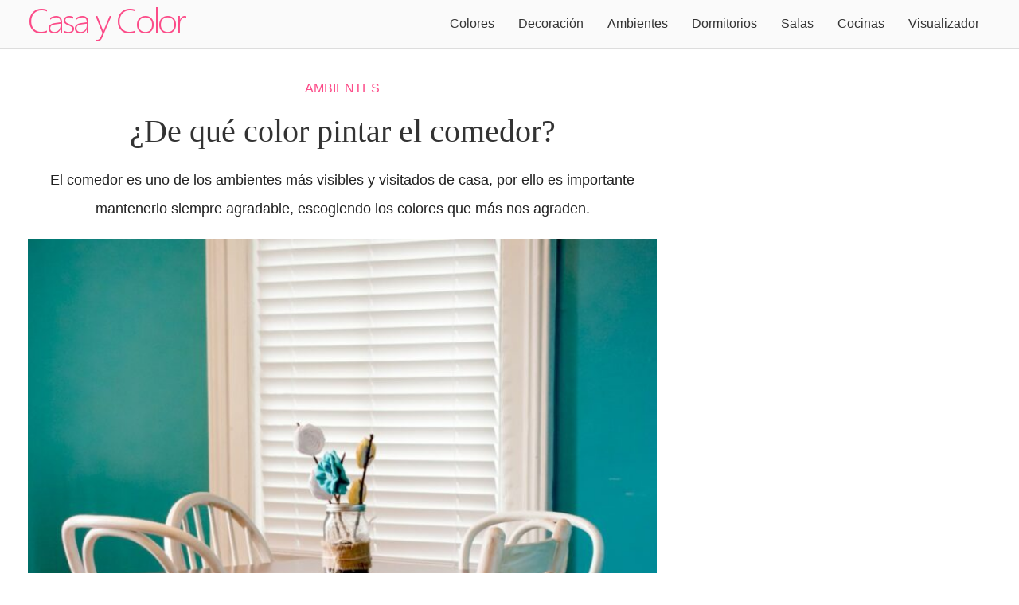

--- FILE ---
content_type: text/html; charset=UTF-8
request_url: https://casaycolor.com/de-que-color-pintar-el-comedor/
body_size: 12944
content:
<!DOCTYPE html PUBLIC "-//W3C//DTD XHTML 1.0 Transitional//EN" "https://www.w3.org/TR/xhtml1/DTD/xhtml1-transitional.dtd">
<html xmlns="https://www.w3.org/1999/xhtml" dir="ltr" lang="es">

<head>
<title>¿De qué color pintar el comedor? - Casa y Color</title>
<link rel="canonical" href="https://casaycolor.com/de-que-color-pintar-el-comedor/" />
<meta http-equiv="Content-Type" content="text/html; charset=UTF-8" />
<meta name="viewport" content="width=device-width, initial-scale=1, maximum-scale=1"/>
<meta name='robots' content='index, follow, max-image-preview:large, max-snippet:-1, max-video-preview:-1' />

	<!-- This site is optimized with the Yoast SEO plugin v26.8 - https://yoast.com/product/yoast-seo-wordpress/ -->
	<link rel="canonical" href="https://casaycolor.com/de-que-color-pintar-el-comedor/" />
	<meta property="og:locale" content="es_ES" />
	<meta property="og:type" content="article" />
	<meta property="og:title" content="¿De qué color pintar el comedor? - Casa y Color" />
	<meta property="og:description" content="El comedor es uno de los ambientes más visibles y visitados de casa, por ello es importante mantenerlo siempre agradable, escogiendo los colores que más nos agraden." />
	<meta property="og:url" content="https://casaycolor.com/de-que-color-pintar-el-comedor/" />
	<meta property="og:site_name" content="Casa y Color" />
	<meta property="article:published_time" content="2018-09-01T00:28:03+00:00" />
	<meta property="article:modified_time" content="2024-03-19T13:44:20+00:00" />
	<meta property="og:image" content="https://casaycolor.com/wp-content/uploads/2018/08/Comedor-turrquesa.jpg" />
	<meta property="og:image:width" content="1130" />
	<meta property="og:image:height" content="1130" />
	<meta property="og:image:type" content="image/jpeg" />
	<meta name="author" content="Pablo" />
	<meta name="twitter:card" content="summary_large_image" />
	<meta name="twitter:label1" content="Escrito por" />
	<meta name="twitter:data1" content="Pablo" />
	<meta name="twitter:label2" content="Tiempo de lectura" />
	<meta name="twitter:data2" content="4 minutos" />
	<script type="application/ld+json" class="yoast-schema-graph">{"@context":"https://schema.org","@graph":[{"@type":"Article","@id":"https://casaycolor.com/de-que-color-pintar-el-comedor/#article","isPartOf":{"@id":"https://casaycolor.com/de-que-color-pintar-el-comedor/"},"author":{"name":"Pablo","@id":"https://casaycolor.com/#/schema/person/c43becad7d91c3eca7d19fc5758460c3"},"headline":"¿De qué color pintar el comedor?","datePublished":"2018-09-01T00:28:03+00:00","dateModified":"2024-03-19T13:44:20+00:00","mainEntityOfPage":{"@id":"https://casaycolor.com/de-que-color-pintar-el-comedor/"},"wordCount":521,"image":{"@id":"https://casaycolor.com/de-que-color-pintar-el-comedor/#primaryimage"},"thumbnailUrl":"https://casaycolor.com/wp-content/uploads/2018/08/Comedor-turrquesa.jpg","articleSection":["Ambientes"],"inLanguage":"es"},{"@type":"WebPage","@id":"https://casaycolor.com/de-que-color-pintar-el-comedor/","url":"https://casaycolor.com/de-que-color-pintar-el-comedor/","name":"¿De qué color pintar el comedor? - Casa y Color","isPartOf":{"@id":"https://casaycolor.com/#website"},"primaryImageOfPage":{"@id":"https://casaycolor.com/de-que-color-pintar-el-comedor/#primaryimage"},"image":{"@id":"https://casaycolor.com/de-que-color-pintar-el-comedor/#primaryimage"},"thumbnailUrl":"https://casaycolor.com/wp-content/uploads/2018/08/Comedor-turrquesa.jpg","datePublished":"2018-09-01T00:28:03+00:00","dateModified":"2024-03-19T13:44:20+00:00","author":{"@id":"https://casaycolor.com/#/schema/person/c43becad7d91c3eca7d19fc5758460c3"},"breadcrumb":{"@id":"https://casaycolor.com/de-que-color-pintar-el-comedor/#breadcrumb"},"inLanguage":"es","potentialAction":[{"@type":"ReadAction","target":["https://casaycolor.com/de-que-color-pintar-el-comedor/"]}]},{"@type":"ImageObject","inLanguage":"es","@id":"https://casaycolor.com/de-que-color-pintar-el-comedor/#primaryimage","url":"https://casaycolor.com/wp-content/uploads/2018/08/Comedor-turrquesa.jpg","contentUrl":"https://casaycolor.com/wp-content/uploads/2018/08/Comedor-turrquesa.jpg","width":1130,"height":1130},{"@type":"BreadcrumbList","@id":"https://casaycolor.com/de-que-color-pintar-el-comedor/#breadcrumb","itemListElement":[{"@type":"ListItem","position":1,"name":"Portada","item":"https://casaycolor.com/"},{"@type":"ListItem","position":2,"name":"¿De qué color pintar el comedor?"}]},{"@type":"WebSite","@id":"https://casaycolor.com/#website","url":"https://casaycolor.com/","name":"Casa y Color","description":"Dale color a tu hogar!","potentialAction":[{"@type":"SearchAction","target":{"@type":"EntryPoint","urlTemplate":"https://casaycolor.com/?s={search_term_string}"},"query-input":{"@type":"PropertyValueSpecification","valueRequired":true,"valueName":"search_term_string"}}],"inLanguage":"es"},{"@type":"Person","@id":"https://casaycolor.com/#/schema/person/c43becad7d91c3eca7d19fc5758460c3","name":"Pablo","image":{"@type":"ImageObject","inLanguage":"es","@id":"https://casaycolor.com/#/schema/person/image/","url":"https://secure.gravatar.com/avatar/f768477a18d2e2e673336b93d8549483157529f4935a9086b2bbcfb26a130dac?s=96&d=mm&r=g","contentUrl":"https://secure.gravatar.com/avatar/f768477a18d2e2e673336b93d8549483157529f4935a9086b2bbcfb26a130dac?s=96&d=mm&r=g","caption":"Pablo"},"description":"Redactor de artículos de decoración, en especial sobre uso de colores y pinturas en casaycolor.com. Autor del blog pintomicasa.com exclusivamente dedicado a la pintura.","url":"https://casaycolor.com/author/cm000098/"}]}</script>
	<!-- / Yoast SEO plugin. -->


<link rel="alternate" title="oEmbed (JSON)" type="application/json+oembed" href="https://casaycolor.com/wp-json/oembed/1.0/embed?url=https%3A%2F%2Fcasaycolor.com%2Fde-que-color-pintar-el-comedor%2F" />
<link rel="alternate" title="oEmbed (XML)" type="text/xml+oembed" href="https://casaycolor.com/wp-json/oembed/1.0/embed?url=https%3A%2F%2Fcasaycolor.com%2Fde-que-color-pintar-el-comedor%2F&#038;format=xml" />
		<!-- This site uses the Google Analytics by MonsterInsights plugin v9.11.1 - Using Analytics tracking - https://www.monsterinsights.com/ -->
							<script src="//www.googletagmanager.com/gtag/js?id=G-6QYHL1CEC4"  data-cfasync="false" data-wpfc-render="false" type="text/javascript" async></script>
			<script data-cfasync="false" data-wpfc-render="false" type="text/javascript">
				var mi_version = '9.11.1';
				var mi_track_user = true;
				var mi_no_track_reason = '';
								var MonsterInsightsDefaultLocations = {"page_location":"https:\/\/casaycolor.com\/de-que-color-pintar-el-comedor\/"};
								if ( typeof MonsterInsightsPrivacyGuardFilter === 'function' ) {
					var MonsterInsightsLocations = (typeof MonsterInsightsExcludeQuery === 'object') ? MonsterInsightsPrivacyGuardFilter( MonsterInsightsExcludeQuery ) : MonsterInsightsPrivacyGuardFilter( MonsterInsightsDefaultLocations );
				} else {
					var MonsterInsightsLocations = (typeof MonsterInsightsExcludeQuery === 'object') ? MonsterInsightsExcludeQuery : MonsterInsightsDefaultLocations;
				}

								var disableStrs = [
										'ga-disable-G-6QYHL1CEC4',
									];

				/* Function to detect opted out users */
				function __gtagTrackerIsOptedOut() {
					for (var index = 0; index < disableStrs.length; index++) {
						if (document.cookie.indexOf(disableStrs[index] + '=true') > -1) {
							return true;
						}
					}

					return false;
				}

				/* Disable tracking if the opt-out cookie exists. */
				if (__gtagTrackerIsOptedOut()) {
					for (var index = 0; index < disableStrs.length; index++) {
						window[disableStrs[index]] = true;
					}
				}

				/* Opt-out function */
				function __gtagTrackerOptout() {
					for (var index = 0; index < disableStrs.length; index++) {
						document.cookie = disableStrs[index] + '=true; expires=Thu, 31 Dec 2099 23:59:59 UTC; path=/';
						window[disableStrs[index]] = true;
					}
				}

				if ('undefined' === typeof gaOptout) {
					function gaOptout() {
						__gtagTrackerOptout();
					}
				}
								window.dataLayer = window.dataLayer || [];

				window.MonsterInsightsDualTracker = {
					helpers: {},
					trackers: {},
				};
				if (mi_track_user) {
					function __gtagDataLayer() {
						dataLayer.push(arguments);
					}

					function __gtagTracker(type, name, parameters) {
						if (!parameters) {
							parameters = {};
						}

						if (parameters.send_to) {
							__gtagDataLayer.apply(null, arguments);
							return;
						}

						if (type === 'event') {
														parameters.send_to = monsterinsights_frontend.v4_id;
							var hookName = name;
							if (typeof parameters['event_category'] !== 'undefined') {
								hookName = parameters['event_category'] + ':' + name;
							}

							if (typeof MonsterInsightsDualTracker.trackers[hookName] !== 'undefined') {
								MonsterInsightsDualTracker.trackers[hookName](parameters);
							} else {
								__gtagDataLayer('event', name, parameters);
							}
							
						} else {
							__gtagDataLayer.apply(null, arguments);
						}
					}

					__gtagTracker('js', new Date());
					__gtagTracker('set', {
						'developer_id.dZGIzZG': true,
											});
					if ( MonsterInsightsLocations.page_location ) {
						__gtagTracker('set', MonsterInsightsLocations);
					}
										__gtagTracker('config', 'G-6QYHL1CEC4', {"forceSSL":"true","link_attribution":"true"} );
										window.gtag = __gtagTracker;										(function () {
						/* https://developers.google.com/analytics/devguides/collection/analyticsjs/ */
						/* ga and __gaTracker compatibility shim. */
						var noopfn = function () {
							return null;
						};
						var newtracker = function () {
							return new Tracker();
						};
						var Tracker = function () {
							return null;
						};
						var p = Tracker.prototype;
						p.get = noopfn;
						p.set = noopfn;
						p.send = function () {
							var args = Array.prototype.slice.call(arguments);
							args.unshift('send');
							__gaTracker.apply(null, args);
						};
						var __gaTracker = function () {
							var len = arguments.length;
							if (len === 0) {
								return;
							}
							var f = arguments[len - 1];
							if (typeof f !== 'object' || f === null || typeof f.hitCallback !== 'function') {
								if ('send' === arguments[0]) {
									var hitConverted, hitObject = false, action;
									if ('event' === arguments[1]) {
										if ('undefined' !== typeof arguments[3]) {
											hitObject = {
												'eventAction': arguments[3],
												'eventCategory': arguments[2],
												'eventLabel': arguments[4],
												'value': arguments[5] ? arguments[5] : 1,
											}
										}
									}
									if ('pageview' === arguments[1]) {
										if ('undefined' !== typeof arguments[2]) {
											hitObject = {
												'eventAction': 'page_view',
												'page_path': arguments[2],
											}
										}
									}
									if (typeof arguments[2] === 'object') {
										hitObject = arguments[2];
									}
									if (typeof arguments[5] === 'object') {
										Object.assign(hitObject, arguments[5]);
									}
									if ('undefined' !== typeof arguments[1].hitType) {
										hitObject = arguments[1];
										if ('pageview' === hitObject.hitType) {
											hitObject.eventAction = 'page_view';
										}
									}
									if (hitObject) {
										action = 'timing' === arguments[1].hitType ? 'timing_complete' : hitObject.eventAction;
										hitConverted = mapArgs(hitObject);
										__gtagTracker('event', action, hitConverted);
									}
								}
								return;
							}

							function mapArgs(args) {
								var arg, hit = {};
								var gaMap = {
									'eventCategory': 'event_category',
									'eventAction': 'event_action',
									'eventLabel': 'event_label',
									'eventValue': 'event_value',
									'nonInteraction': 'non_interaction',
									'timingCategory': 'event_category',
									'timingVar': 'name',
									'timingValue': 'value',
									'timingLabel': 'event_label',
									'page': 'page_path',
									'location': 'page_location',
									'title': 'page_title',
									'referrer' : 'page_referrer',
								};
								for (arg in args) {
																		if (!(!args.hasOwnProperty(arg) || !gaMap.hasOwnProperty(arg))) {
										hit[gaMap[arg]] = args[arg];
									} else {
										hit[arg] = args[arg];
									}
								}
								return hit;
							}

							try {
								f.hitCallback();
							} catch (ex) {
							}
						};
						__gaTracker.create = newtracker;
						__gaTracker.getByName = newtracker;
						__gaTracker.getAll = function () {
							return [];
						};
						__gaTracker.remove = noopfn;
						__gaTracker.loaded = true;
						window['__gaTracker'] = __gaTracker;
					})();
									} else {
										console.log("");
					(function () {
						function __gtagTracker() {
							return null;
						}

						window['__gtagTracker'] = __gtagTracker;
						window['gtag'] = __gtagTracker;
					})();
									}
			</script>
							<!-- / Google Analytics by MonsterInsights -->
		<style id='wp-img-auto-sizes-contain-inline-css' type='text/css'>
img:is([sizes=auto i],[sizes^="auto," i]){contain-intrinsic-size:3000px 1500px}
/*# sourceURL=wp-img-auto-sizes-contain-inline-css */
</style>

<link rel='stylesheet' id='wp-block-library-css' href='https://casaycolor.com/wp-includes/css/dist/block-library/style.min.css?ver=b1b0ccd1f9c479a4cf49ab3bc78bb718' type='text/css' media='all' />

<style id='classic-theme-styles-inline-css' type='text/css'>
/*! This file is auto-generated */
.wp-block-button__link{color:#fff;background-color:#32373c;border-radius:9999px;box-shadow:none;text-decoration:none;padding:calc(.667em + 2px) calc(1.333em + 2px);font-size:1.125em}.wp-block-file__button{background:#32373c;color:#fff;text-decoration:none}
/*# sourceURL=/wp-includes/css/classic-themes.min.css */
</style>
<link rel='stylesheet' id='dpsp-frontend-style-pro-css' href='https://casaycolor.com/wp-content/plugins/social-pug/assets/dist/style-frontend-pro.css?ver=1.36.3' type='text/css' media='all' />
<style id='dpsp-frontend-style-pro-inline-css' type='text/css'>

				@media screen and ( max-width : 728px ) {
					.dpsp-content-wrapper.dpsp-hide-on-mobile,
					.dpsp-share-text.dpsp-hide-on-mobile {
						display: none;
					}
					.dpsp-has-spacing .dpsp-networks-btns-wrapper li {
						margin:0 2% 10px 0;
					}
					.dpsp-network-btn.dpsp-has-label:not(.dpsp-has-count) {
						max-height: 40px;
						padding: 0;
						justify-content: center;
					}
					.dpsp-content-wrapper.dpsp-size-small .dpsp-network-btn.dpsp-has-label:not(.dpsp-has-count){
						max-height: 32px;
					}
					.dpsp-content-wrapper.dpsp-size-large .dpsp-network-btn.dpsp-has-label:not(.dpsp-has-count){
						max-height: 46px;
					}
				}
			
/*# sourceURL=dpsp-frontend-style-pro-inline-css */
</style>
<script type="text/javascript" src="https://casaycolor.com/wp-content/plugins/google-analytics-for-wordpress/assets/js/frontend-gtag.min.js?ver=9.11.1" id="monsterinsights-frontend-script-js" async="async" data-wp-strategy="async"></script>
<script data-cfasync="false" data-wpfc-render="false" type="text/javascript" id='monsterinsights-frontend-script-js-extra'>/* <![CDATA[ */
var monsterinsights_frontend = {"js_events_tracking":"true","download_extensions":"doc,pdf,ppt,zip,xls,docx,pptx,xlsx","inbound_paths":"[{\"path\":\"\\\/go\\\/\",\"label\":\"affiliate\"},{\"path\":\"\\\/recommend\\\/\",\"label\":\"affiliate\"}]","home_url":"https:\/\/casaycolor.com","hash_tracking":"false","v4_id":"G-6QYHL1CEC4"};/* ]]> */
</script>
<link rel="https://api.w.org/" href="https://casaycolor.com/wp-json/" /><link rel="alternate" title="JSON" type="application/json" href="https://casaycolor.com/wp-json/wp/v2/posts/7229" /><link rel='shortlink' href='https://casaycolor.com/?p=7229' />
<meta name="hubbub-info" description="Hubbub 1.36.3"><link rel="stylesheet" type="text/css" href="https://casaycolor.com/wp-content/themes/PR-Basic/style.css" />
<link rel="icon" type="image/x-icon" href="https://casaycolor.com/imagenes/favicon.png" />
<link rel="apple-touch-icon" sizes="57x57" href="https://casaycolor.com/imagenes/apple-touch-icon-57x57.png" />
<link rel="apple-touch-icon" sizes="72x72" href="https://casaycolor.com/imagenes/apple-touch-icon-72x72.png" />
<link rel="apple-touch-icon" sizes="114x114" href="https://casaycolor.com/imagenes/apple-touch-icon-114x114.png" />
</head>
<body data-rsssl=1>
<div id="header">
	<div id="int-header">
		<a href="https://casaycolor.com" id="logo">Logo</a>
		<nav id="menu"><a class="nav-mobile" id="nav-mobile" href="#"></a>
			<ul>
<li style="background: #222; color: #FFF;" class="mobilsi"><a href="https://casaycolor.com/category/colores/">Colores</a></li>
<li style="background: #222; color: #FFF;" class="mobilsi"><a href="https://casaycolor.com/category/consejos-de-decoracion/">Decoración</a></li>
<li style="background: #222; color: #FFF;" class="mobilsi"><a href="https://casaycolor.com/category/ambientes/">Ambientes</a></li>
<li style="background: #222; color: #FFF;" class="mobilsi"><a href="https://casaycolor.com/category/ambientes/dormitorio/">Dormitorios</a></li>
<li style="background: #222; color: #FFF;" class="mobilsi"><a href="https://casaycolor.com/category/ambientes/salon/">Salas</a></li>
<li style="background: #222; color: #FFF;" class="mobilsi"><a href="https://casaycolor.com/category/ambientes/cocina/">Cocinas</a></li>
<li style="background: #222; color: #FFF;" class="mobilsi"><a href="https://casaycolor.com/visualizador/">Visualizador</a></li>
			</ul>
		</nav>
	</div>
</div>
	<div id="wrapper">
	<div id="interw"><div id="contents">
	
	<div id="tsingle">
		<p style="text-transform: uppercase"><a href="https://casaycolor.com/category/ambientes/" rel="category tag">Ambientes</a></p>
		<h1>¿De qué color pintar el comedor?</h1>
		<div class="extracto"><p>El comedor es uno de los ambientes más visibles y visitados de casa, por ello es importante mantenerlo siempre agradable, escogiendo los colores que más nos agraden.</p>
</div>
		<img width="728" height="728" src="https://casaycolor.com/wp-content/uploads/2018/08/Comedor-turrquesa-728x728.jpg" class="attachment-large size-large wp-post-image" alt="" decoding="async" fetchpriority="high" srcset="https://casaycolor.com/wp-content/uploads/2018/08/Comedor-turrquesa-728x728.jpg 728w, https://casaycolor.com/wp-content/uploads/2018/08/Comedor-turrquesa-480x480.jpg 480w, https://casaycolor.com/wp-content/uploads/2018/08/Comedor-turrquesa-380x380.jpg 380w, https://casaycolor.com/wp-content/uploads/2018/08/Comedor-turrquesa-768x768.jpg 768w, https://casaycolor.com/wp-content/uploads/2018/08/Comedor-turrquesa-120x120.jpg 120w, https://casaycolor.com/wp-content/uploads/2018/08/Comedor-turrquesa-100x100.jpg 100w, https://casaycolor.com/wp-content/uploads/2018/08/Comedor-turrquesa-320x320.jpg 320w, https://casaycolor.com/wp-content/uploads/2018/08/Comedor-turrquesa-90x90.jpg 90w, https://casaycolor.com/wp-content/uploads/2018/08/Comedor-turrquesa.jpg 1130w" sizes="(max-width: 450px) 480w, 728px" /><p>Actualizado el 19 de marzo de 2024 -  		Escrito por <a href="https://casaycolor.com/author/cm000098/" title="Entradas de Pablo" rel="author">Pablo</a></p>		
		<div id="ads1" class="adspost">
<script async src="//pagead2.googlesyndication.com/pagead/js/adsbygoogle.js"></script>
<ins class="adsbygoogle"
     style="display:block; text-align:center;"
     data-ad-layout="in-article"
     data-ad-format="fluid"
     data-ad-client="ca-pub-7966414394012268"
     data-ad-slot="9637392464"></ins>
<script>
     (adsbygoogle = window.adsbygoogle || []).push({});
</script>
		</div>

	</div>
	<div class="single">
		<p>La respuesta a «¿de qué color pintar el comedor?» no es exacta. Hay algunas sugerencias que tener en cuenta, pero la verdad es que <strong>puedes usar cualquier tono</strong>, y la combinación más agradable que encuentres.</p>
<p>Verdad es que ciertas tonalidades pueden ser influyentes en el estado anímico de los ocupantes de la habitación. También se le atribuyen a los colores ciertas propiedades sobre el ambiente, haciendo que se vea más animado o sereno, tal vez más luminoso o grande. Aquí tienes algunos ejemplos de lo que pretendes generar en el comedor de tu casa, y los colores que te serán necesarios para tal fin.</p>
<h2>Colores para obtener un comedor luminoso</h2>
<img decoding="async" class="aligncenter size-large wp-image-7267" src="https://casaycolor.com/wp-content/uploads/2018/08/Comedor-blanco-728x728.jpg" alt="Comedor blanco" width="728" height="728" srcset="https://casaycolor.com/wp-content/uploads/2018/08/Comedor-blanco-728x728.jpg 728w, https://casaycolor.com/wp-content/uploads/2018/08/Comedor-blanco-100x100.jpg 100w, https://casaycolor.com/wp-content/uploads/2018/08/Comedor-blanco-320x320.jpg 320w, https://casaycolor.com/wp-content/uploads/2018/08/Comedor-blanco-768x768.jpg 768w, https://casaycolor.com/wp-content/uploads/2018/08/Comedor-blanco-90x90.jpg 90w, https://casaycolor.com/wp-content/uploads/2018/08/Comedor-blanco.jpg 1000w" sizes="(max-width: 450px) 480w, 728px" />
<p>Para <a href="https://casaycolor.com/la-importancia-de-la-luz-en-la-decoracion/">mejorar la iluminación</a> en un ambiente oscuro, o simplemente porque te gustan los ambientes bien iluminados, la mejor opción es el blanco. Puedes usarlo en techos, paredes, cortinados, y hasta algunos muebles. Si quieres sumar color lo puedes hacer a través de las sillas o algunos accesorios.</p>
<h2>Colores para un comedor alegre y acogedor</h2>
<img decoding="async" class="aligncenter size-large wp-image-7268" src="https://casaycolor.com/wp-content/uploads/2018/08/Comedor-amarillo-728x725.jpg" alt="Comedor amarillo" width="728" height="725" srcset="https://casaycolor.com/wp-content/uploads/2018/08/Comedor-amarillo.jpg 728w, https://casaycolor.com/wp-content/uploads/2018/08/Comedor-amarillo-100x100.jpg 100w, https://casaycolor.com/wp-content/uploads/2018/08/Comedor-amarillo-320x319.jpg 320w, https://casaycolor.com/wp-content/uploads/2018/08/Comedor-amarillo-90x90.jpg 90w" sizes="(max-width: 450px) 480w, 728px" />
<p>Las combinaciones para obtener un ambiente cálido y que de sensación de alegría siempre incluyen colores cálidos. Puedes pintar un o más paredes en amarillo, ocre, naranjas, y verdes amarillentos, como el <a href="https://casaycolor.com/verde-pistacho/">color pistacho</a> o el verde limón. Además éstos crean un clima de cordialidad y conversación entre las personas. Es importante acompañar con blanco y que el ambiente se encuentre adecuadamente iluminado.</p>
<div class='code-block code-block-1' style='margin: 30px auto; text-align: center; display: block; clear: both;'>
<script async src="https://pagead2.googlesyndication.com/pagead/js/adsbygoogle.js?client=ca-pub-7966414394012268"
     crossorigin="anonymous"></script>
<!-- CYC entre parrafos -->
<ins class="adsbygoogle"
     style="display:block"
     data-ad-client="ca-pub-7966414394012268"
     data-ad-slot="5672444104"
     data-ad-format="auto"
     data-full-width-responsive="true"></ins>
<script>
     (adsbygoogle = window.adsbygoogle || []).push({});
</script></div>

<h2>Colores para un comedor elegante</h2>
<img loading="lazy" decoding="async" class="aligncenter size-large wp-image-7269" src="https://casaycolor.com/wp-content/uploads/2018/08/Comedor-azul-728x728.jpg" alt="Comedor azul" width="728" height="728" srcset="https://casaycolor.com/wp-content/uploads/2018/08/Comedor-azul-728x728.jpg 728w, https://casaycolor.com/wp-content/uploads/2018/08/Comedor-azul-100x100.jpg 100w, https://casaycolor.com/wp-content/uploads/2018/08/Comedor-azul-320x320.jpg 320w, https://casaycolor.com/wp-content/uploads/2018/08/Comedor-azul-90x90.jpg 90w, https://casaycolor.com/wp-content/uploads/2018/08/Comedor-azul.jpg 736w" sizes="auto, (max-width: 450px) 480w, 728px" />
<p>Los azules, <a href="https://casaycolor.com/como-incorporar-el-gris-en-la-decoracion-de-casa/">los grises</a>, el negro y algunos colores marrones son lo más apropiados para generar un clima elegante en cualquier espacio interior. Para que el resultado no sea tan deprimido puedes acompañarlos de colores suaves y algún que otro toque colorido.</p>
<h2>Colores para comedores pequeños</h2>
<img loading="lazy" decoding="async" class="aligncenter size-large wp-image-7271" src="https://casaycolor.com/wp-content/uploads/2018/08/Comedor-beige-728x728.jpg" alt="Comedor pequeño beige" width="728" height="728" srcset="https://casaycolor.com/wp-content/uploads/2018/08/Comedor-beige-728x728.jpg 728w, https://casaycolor.com/wp-content/uploads/2018/08/Comedor-beige-100x100.jpg 100w, https://casaycolor.com/wp-content/uploads/2018/08/Comedor-beige-320x320.jpg 320w, https://casaycolor.com/wp-content/uploads/2018/08/Comedor-beige-768x768.jpg 768w, https://casaycolor.com/wp-content/uploads/2018/08/Comedor-beige-90x90.jpg 90w, https://casaycolor.com/wp-content/uploads/2018/08/Comedor-beige.jpg 1000w" sizes="auto, (max-width: 450px) 480w, 728px" />
<p>Aquí necesitaremos tonalidades que amplíen el ambiente visualmente, y no hay mejor opción que el <a href="https://casaycolor.com/pintura-color-blanco-roto/">blanco en todas sus variantes</a>. Pero los colores neutrales y los fríos también tienen esa misma propiedad. Crea continuidad entre las paredes y el techo pintando todo del mismo color. Y no uses contraste acentuados entre las paredes y el mobiliario. Evita las tonalidades cálidas y oscuras.</p>
<h2>Colores para comedores en espacios abiertos y amplios</h2>
<img loading="lazy" decoding="async" class="aligncenter size-large wp-image-7272" src="https://casaycolor.com/wp-content/uploads/2018/08/Cocina-comedor-amplio-728x728.jpg" alt="Cocina comedor amplio" width="728" height="728" srcset="https://casaycolor.com/wp-content/uploads/2018/08/Cocina-comedor-amplio-728x728.jpg 728w, https://casaycolor.com/wp-content/uploads/2018/08/Cocina-comedor-amplio-100x100.jpg 100w, https://casaycolor.com/wp-content/uploads/2018/08/Cocina-comedor-amplio-320x320.jpg 320w, https://casaycolor.com/wp-content/uploads/2018/08/Cocina-comedor-amplio-768x768.jpg 768w, https://casaycolor.com/wp-content/uploads/2018/08/Cocina-comedor-amplio-90x90.jpg 90w, https://casaycolor.com/wp-content/uploads/2018/08/Cocina-comedor-amplio.jpg 1000w" sizes="auto, (max-width: 450px) 480w, 728px" />
<p>El comedor no necesariamente debe ir en un ambiente separado del resto de los demás. En los departamentos y la mayoría de las construcciones actuales se usan los espacios abiertos, donde un gran ambiente es compartido por la cocina, el comedor y la sala. Los colores no solamente dependen de la amplitud del ambiente, sino también del estilo de la vivienda y su decoración. En este caso la amplitud no es un problema, tenemos muchas formas de decorar y <a href="https://casaycolor.com/decoracion-y-colores-para-ambientes-amplios/">colores para ambientes amplios</a>.</p>
<p>En la mayoría de los casos puedes usar contrastes de colores claros y oscuros. Separa el comedor de las otras zonas a través de una alfombra, deja el adecuado espacio alrededor de la mesa para mayor comodidad, o destaca una pared para crear un sector especial.</p>
	<p class="dpsp-share-text " style="margin-bottom:10px">
		Te invito a compartir esta nota:	</p>
	<div id="dpsp-content-bottom" class="dpsp-content-wrapper dpsp-shape-rectangular dpsp-size-small dpsp-has-spacing dpsp-no-labels dpsp-no-labels-mobile dpsp-show-on-mobile dpsp-show-total-share-count dpsp-show-total-share-count-before dpsp-button-style-1" style="min-height:32px;position:relative">
	
<div class="dpsp-total-share-wrapper" style="position:absolute;left:0">
	<span class="dpsp-icon-total-share" ><svg version="1.1" xmlns="http://www.w3.org/2000/svg" width="32" height="32" viewBox="0 0 26 32"><path d="M20.8 20.8q1.984 0 3.392 1.376t1.408 3.424q0 1.984-1.408 3.392t-3.392 1.408-3.392-1.408-1.408-3.392q0-0.192 0.032-0.448t0.032-0.384l-8.32-4.992q-1.344 1.024-2.944 1.024-1.984 0-3.392-1.408t-1.408-3.392 1.408-3.392 3.392-1.408q1.728 0 2.944 0.96l8.32-4.992q0-0.128-0.032-0.384t-0.032-0.384q0-1.984 1.408-3.392t3.392-1.408 3.392 1.376 1.408 3.424q0 1.984-1.408 3.392t-3.392 1.408q-1.664 0-2.88-1.024l-8.384 4.992q0.064 0.256 0.064 0.832 0 0.512-0.064 0.768l8.384 4.992q1.152-0.96 2.88-0.96z"></path></svg></span>
	<span class="dpsp-total-share-count">138</span>
	<span>shares</span>
</div>
<ul class="dpsp-networks-btns-wrapper dpsp-networks-btns-share dpsp-networks-btns-content dpsp-column-4 " style="padding:0;margin:0;list-style-type:none">
<li class="dpsp-network-list-item dpsp-network-list-item-facebook" style="float:left">
	<a rel="nofollow noopener" href="https://www.facebook.com/sharer/sharer.php?u=https%3A%2F%2Fcasaycolor.com%2Fde-que-color-pintar-el-comedor%2F&#038;t=%C2%BFDe%20qu%C3%A9%20color%20pintar%20el%20comedor%3F" class="dpsp-network-btn dpsp-facebook dpsp-no-label dpsp-first dpsp-has-label-mobile" target="_blank" aria-label="Share on Facebook" title="Share on Facebook" style="font-size:14px;padding:0rem;max-height:32px" >	<span class="dpsp-network-icon "><span class="dpsp-network-icon-inner" ><svg version="1.1" xmlns="http://www.w3.org/2000/svg" width="32" height="32" viewBox="0 0 18 32"><path d="M17.12 0.224v4.704h-2.784q-1.536 0-2.080 0.64t-0.544 1.92v3.392h5.248l-0.704 5.28h-4.544v13.568h-5.472v-13.568h-4.544v-5.28h4.544v-3.904q0-3.328 1.856-5.152t4.96-1.824q2.624 0 4.064 0.224z"></path></svg></span></span>
	</a></li>

<li class="dpsp-network-list-item dpsp-network-list-item-x" style="float:left">
	<a rel="nofollow noopener" href="https://x.com/intent/tweet?text=%C2%BFDe%20qu%C3%A9%20color%20pintar%20el%20comedor%3F&#038;url=https%3A%2F%2Fcasaycolor.com%2Fde-que-color-pintar-el-comedor%2F" class="dpsp-network-btn dpsp-x dpsp-no-label dpsp-has-label-mobile" target="_blank" aria-label="Share on X" title="Share on X" style="font-size:14px;padding:0rem;max-height:32px" >	<span class="dpsp-network-icon "><span class="dpsp-network-icon-inner" ><svg version="1.1" xmlns="http://www.w3.org/2000/svg" width="32" height="32" viewBox="0 0 32 28"><path d="M25.2,1.5h4.9l-10.7,12.3,12.6,16.7h-9.9l-7.7-10.1-8.8,10.1H.6l11.5-13.1L0,1.5h10.1l7,9.2L25.2,1.5ZM23.5,27.5h2.7L8.6,4.3h-2.9l17.8,23.2Z"></path></svg></span></span>
	</a></li>

<li class="dpsp-network-list-item dpsp-network-list-item-pinterest" style="float:left">
	<button rel="nofollow noopener" data-href="#" class="dpsp-network-btn dpsp-pinterest dpsp-no-label dpsp-has-label-mobile" target="_blank" aria-label="Save to Pinterest" title="Save to Pinterest" style="font-size:14px;padding:0rem;max-height:32px" >	<span class="dpsp-network-icon "><span class="dpsp-network-icon-inner" ><svg version="1.1" xmlns="http://www.w3.org/2000/svg" width="32" height="32" viewBox="0 0 23 32"><path d="M0 10.656q0-1.92 0.672-3.616t1.856-2.976 2.72-2.208 3.296-1.408 3.616-0.448q2.816 0 5.248 1.184t3.936 3.456 1.504 5.12q0 1.728-0.32 3.36t-1.088 3.168-1.792 2.656-2.56 1.856-3.392 0.672q-1.216 0-2.4-0.576t-1.728-1.568q-0.16 0.704-0.48 2.016t-0.448 1.696-0.352 1.28-0.48 1.248-0.544 1.12-0.832 1.408-1.12 1.536l-0.224 0.096-0.16-0.192q-0.288-2.816-0.288-3.36 0-1.632 0.384-3.68t1.184-5.152 0.928-3.616q-0.576-1.152-0.576-3.008 0-1.504 0.928-2.784t2.368-1.312q1.088 0 1.696 0.736t0.608 1.824q0 1.184-0.768 3.392t-0.8 3.36q0 1.12 0.8 1.856t1.952 0.736q0.992 0 1.824-0.448t1.408-1.216 0.992-1.696 0.672-1.952 0.352-1.984 0.128-1.792q0-3.072-1.952-4.8t-5.12-1.728q-3.552 0-5.952 2.304t-2.4 5.856q0 0.8 0.224 1.536t0.48 1.152 0.48 0.832 0.224 0.544q0 0.48-0.256 1.28t-0.672 0.8q-0.032 0-0.288-0.032-0.928-0.288-1.632-0.992t-1.088-1.696-0.576-1.92-0.192-1.92z"></path></svg></span></span>
	</button></li>

<li class="dpsp-network-list-item dpsp-network-list-item-email" style="float:left">
	<a rel="nofollow noopener" href="mailto:?subject=%C2%BFDe%20qu%C3%A9%20color%20pintar%20el%20comedor%3F&#038;body=https%3A%2F%2Fcasaycolor.com%2Fde-que-color-pintar-el-comedor%2F" class="dpsp-network-btn dpsp-email dpsp-no-label dpsp-last dpsp-has-label-mobile" target="_blank" aria-label="Send over email" title="Send over email" style="font-size:14px;padding:0rem;max-height:32px" >	<span class="dpsp-network-icon "><span class="dpsp-network-icon-inner" ><svg version="1.1" xmlns="http://www.w3.org/2000/svg" width="32" height="32" viewBox="0 0 28 32"><path d="M18.56 17.408l8.256 8.544h-25.248l8.288-8.448 4.32 4.064zM2.016 6.048h24.32l-12.16 11.584zM20.128 15.936l8.224-7.744v16.256zM0 24.448v-16.256l8.288 7.776z"></path></svg></span></span>
	</a></li>
</ul></div>
	</div>
</div>
<div id="sidebar2">
	
	<div class="box">
<script async src="//pagead2.googlesyndication.com/pagead/js/adsbygoogle.js"></script>
<!-- CYC adaptable sidebar -->
<ins class="adsbygoogle"
     style="display:block"
     data-ad-client="ca-pub-7966414394012268"
     data-ad-slot="1006831072"
     data-ad-format="auto"></ins>
<script>
(adsbygoogle = window.adsbygoogle || []).push({});
</script>
	</div>
	
	<div class="box">
		<p>Síguenos en las redes</p>
		<div class="sociales">
		<a target="_blank" title="Facebook" href="https://www.facebook.com/casaycolor.oficial"><div style="width: 64px; height: 64px; margin-right: 14px; background: url(https://casaycolor.com/imagenes/icons/64px/Facebook.png); float: left;"></div></a>
		<a target="_blank" title="Instagram" href="https://www.instagram.com/casa.y.color/"><div style="width: 64px; height: 64px; margin-right: 14px; background: url(https://casaycolor.com/imagenes/icons/64px/Instagram.png); float: left;"></div></a>
		<a target="_blank" title="Pinterest" href="https://www.pinterest.es/casaycolor/"><div style="width: 64px; height: 64px; margin-right: 14px; background: url(https://casaycolor.com/imagenes/icons/64px/Pinterest.png); float: left;"></div></a>
		<a target="_blank" title="RSS" href="https://casaycolor.com/feed/"><div style="width: 64px; height: 64px; background: url(https://casaycolor.com/imagenes/icons/64px/RSS.png); float: left;"></div></a>
		</div>
	</div>

	<div class="box">
		<p>Tal vez te puede interesar...</p>
		<div style="clear: both; width: 100%; height: 300px;">
					<div class='yarpp yarpp-related yarpp-related-website yarpp-template-yarpp-template-thumbnails'>
<div id="relacion">
		<div class="related-posts">
					<div class="post">
			<a href="https://casaycolor.com/de-que-color-pintar-la-cocina/">
				<img src="https://casaycolor.com/wp-content/uploads/2017/01/Cocina-color-uva-380x380.jpg" alt="¿De qué color pintar la cocina?" />
			</a>
			<br/><a href="https://casaycolor.com/de-que-color-pintar-la-cocina/">¿De qué color pintar la cocina?</a>
			<div class="break"></div>
		</div>
					<div class="post">
			<a href="https://casaycolor.com/verde-seco-un-hermoso-color-para-pintar-las-paredes/">
				<img src="https://casaycolor.com/wp-content/uploads/2024/04/verde-seco-380x380.jpg" alt="Verde Seco, un hermoso color para pintar las paredes" />
			</a>
			<br/><a href="https://casaycolor.com/verde-seco-un-hermoso-color-para-pintar-las-paredes/">Verde Seco, un hermoso color para pintar las paredes</a>
			<div class="break"></div>
		</div>
					<div class="post">
			<a href="https://casaycolor.com/color-greige/">
				<img src="https://casaycolor.com/wp-content/uploads/2023/11/portada-beige-380x380.jpg" alt="Pintura color Greige para paredes: ideas, combinaciones y consejos" />
			</a>
			<br/><a href="https://casaycolor.com/color-greige/">Pintura color Greige para paredes: ideas, combinaciones y consejos</a>
			<div class="break"></div>
		</div>
					<div class="post">
			<a href="https://casaycolor.com/el-color-en-tu-casa/">
				<img src="https://casaycolor.com/wp-content/uploads/2010/11/Cocina-verde-pistacho-suave-100x100.jpg" alt="El color para pintar las paredes de tu casa" />
			</a>
			<br/><a href="https://casaycolor.com/el-color-en-tu-casa/">El color para pintar las paredes de tu casa</a>
			<div class="break"></div>
		</div>
					<div class="post">
			<a href="https://casaycolor.com/color-de-pintura-amarillo-suave/">
				<img src="https://casaycolor.com/wp-content/uploads/2022/01/imagen-amarillo-suave-380x380.jpg" alt="Cuál es el color Amarillo Pastel" />
			</a>
			<br/><a href="https://casaycolor.com/color-de-pintura-amarillo-suave/">Cuál es el color Amarillo Pastel</a>
			<div class="break"></div>
		</div>
					<div class="post">
			<a href="https://casaycolor.com/de-que-color-pintar-el-dormitorio/">
				<img src="https://casaycolor.com/wp-content/uploads/2014/11/dormitorio-beige-beise-380x380.jpg" alt="¿De qué color pintar el dormitorio?" />
			</a>
			<br/><a href="https://casaycolor.com/de-que-color-pintar-el-dormitorio/">¿De qué color pintar el dormitorio?</a>
			<div class="break"></div>
		</div>
		</div>
	</div>
</div>
				</div>
	</div>
</div>
<div id="sidebar">
	<div class="box">
		<p>Lo más visto</p>
		<div class="destacadas">
			<a href="https://casaycolor.com/pintura-color-blanco-roto/">
				<img src="https://casaycolor.com/wp-content/uploads/2011/08/Beige-muy-suave-300x300.jpg" alt="Sala blanca" />
			</a>
			<strong>
				<a href="https://casaycolor.com/pintura-color-blanco-roto/">Pintura color blanco roto, sucio o hueso</a>
			</strong>
		</div>
		<div class="destacadas">
			<a href="https://casaycolor.com/carta-de-colores-coloniales/">
				<img src="https://casaycolor.com/wp-content/uploads/2014/05/Fachada-color-naranja-300x300.jpg" alt="Casa colonial terracota" />
			</a>
			<strong>
				<a href="https://casaycolor.com/carta-de-colores-coloniales/">Paleta de colores para exteriores y fachadas de casas de estilo colonial</a>
			</strong>
		</div>
		<div class="destacadas">
			<a href="https://casaycolor.com/el-color-de-la-madera/">
				<img src="https://casaycolor.com/wp-content/uploads/2010/12/Suelos-de-madera-y-muebles-300x300.jpg" alt="Suelo de madera" />
			</a>
			<strong>
				<a href="https://casaycolor.com/el-color-de-la-madera/">El tipo y color de la madera en interiores</a>
			</strong>
		</div>
		<div class="destacadas destacada4">
			<a href="https://casaycolor.com/renovar-los-pisos-con-pintura/">
				<img src="https://casaycolor.com/wp-content/uploads/2012/11/Piso-pintado-de-verde-300x300.jpg" alt="Dormitorio suelo verde y blanco" />
			</a>
			<strong>
				<a href="https://casaycolor.com/renovar-los-pisos-con-pintura/">Renovar los pisos o suelos de casa con pintura</a>
			</strong>
		</div>
		<div class="break"></div>
	</div>
</div><div class="break"></div>
<div id="footer">

<div class="left">
<div class="box">
<h3>Información:</h3>
<ul>
<li><a href="https://casaycolor.com/a-cerca-de/">Acerca de casaycolor.com</a></li>
<li><a href="https://casaycolor.com/politica-de-privacidad/">Política de privacidad</a></li>
<li><a href="https://casaycolor.com/contacto/">Contacto</a></li>
<li>Licencia del contenido CC</li>
</ul>
</div>
</div>

<div class="center">
<div class="box">
<h3>Sitios amigos:</h3>
<ul>
<li><a rel="nofollow" target="_blank" href="https://www.pintomicasa.com/">Pinto mi Casa</a></li>
<li><a rel="nofollow" target="_blank" href="http://decoracion.in/">Decoracion.IN</a></li>
<li><a rel="nofollow" target="_blank" href="https://casaoriginal.com/">Casa Original</a></li>
<li><a rel="nofollow" target="_blank" href="http://www.casasyfachadas.com/">Casas y fachadas</a></li>
</ul>
</div>
</div>

<div class="right">
<div class="box">
<h3>Autores:</h3>
<ul>
<li><a rel="nofollow" href="https://casaycolor.com/author/cm000098/">Pablo</a></li>
<li><a rel="nofollow" href="https://casaycolor.com/author/lorena/">Lorena</a></li>
<li><a rel="nofollow" href="https://casaycolor.com/author/silvia-castro-gestal/">Silvia</a></li>
<li><a rel="nofollow" href="https://casaycolor.com/author/flavia/">Flavia</a></li>
</ul>
</div>
</div>

<div class="break"></div>
</div>
</div>
</div>

<script src="https://ajax.googleapis.com/ajax/libs/jquery/1.9.1/jquery.min.js"></script>
<script>
    $(function() {

        var btn_movil = $('#nav-mobile'),
            menu = $('#menu').find('ul');

        btn_movil.on('click', function (e) {
            e.preventDefault();

            var el = $(this);

            el.toggleClass('nav-active');
            menu.toggleClass('open-menu');
        })

    });
</script>

<!-- Script de Google Analytics -->

<!-- Google tag (gtag.js) -->
<script async src="https://www.googletagmanager.com/gtag/js?id=UA-3647388-6"></script>
<script>
  window.dataLayer = window.dataLayer || [];
  function gtag(){dataLayer.push(arguments);}
  gtag('js', new Date());

  gtag('config', 'UA-3647388-6');
</script>

<!-- Script de Pinterest -->
<script type="text/javascript" async  data-pin-color="red" data-pin-height="28" data-pin-hover="true" src="//assets.pinterest.com/js/pinit.js"></script>

</body>
</html>

--- FILE ---
content_type: text/html; charset=utf-8
request_url: https://www.google.com/recaptcha/api2/aframe
body_size: 267
content:
<!DOCTYPE HTML><html><head><meta http-equiv="content-type" content="text/html; charset=UTF-8"></head><body><script nonce="gThIwwBzuenIuKa-4VXuKw">/** Anti-fraud and anti-abuse applications only. See google.com/recaptcha */ try{var clients={'sodar':'https://pagead2.googlesyndication.com/pagead/sodar?'};window.addEventListener("message",function(a){try{if(a.source===window.parent){var b=JSON.parse(a.data);var c=clients[b['id']];if(c){var d=document.createElement('img');d.src=c+b['params']+'&rc='+(localStorage.getItem("rc::a")?sessionStorage.getItem("rc::b"):"");window.document.body.appendChild(d);sessionStorage.setItem("rc::e",parseInt(sessionStorage.getItem("rc::e")||0)+1);localStorage.setItem("rc::h",'1769821436916');}}}catch(b){}});window.parent.postMessage("_grecaptcha_ready", "*");}catch(b){}</script></body></html>

--- FILE ---
content_type: text/css
request_url: https://casaycolor.com/wp-content/themes/PR-Basic/style.css
body_size: 4537
content:
/*
Theme Name: PR-Basic
Theme URI: https://www.casaycolor.com/
Description: Simple Responsive Basic Theme
Author: Pablo Eduardo Rabino
Version: 9.0
License: Creative Commons
------------------------------------------------------------*/
*{margin:0;padding:0}
html{margin:0;padding:0}
body{color:#333;font-size:16px;font-family:'Open Sans',sans-serif;background:#FFF}
a{color:#fc4b88;text-decoration:none}
img{border:0}
.alignright{float:right;margin:0 0 10px 20px}
.alignleft{float:left;margin:0}
.aligncenter{display:block;margin:20px auto}
.hidden{display:none}
.break{font-size:0;width:0;height:0;clear:both}
#wrapper{width:961px;background:#FFF;margin:10px auto 0;padding:0;text-align:center}
#interw{margin:0 0 30px}
#header{width:100%;height:60px;padding:0;background:#FAFAFA;position:relative;color:#333;border-bottom:1px solid #ddd}
#int-header{width:1100px;margin:0 auto}
#logo{background:url(https://casaycolor.com/imagenes/logo.png) no-repeat 0 0;display:block;float:left;width:200px;height:60px;text-indent:-9999px}
#header .boxsocial{margin:40px 0 0;padding:0;float:right}
#header .boxsocial img{margin-left:15px}
#header form.buscar{margin:20px 0 0;float:left}
#header input.cajabuscar{height:20px;float:left;padding:6px;background-color:#FFF;border:1px solid #61cad4}
#header input.botonbuscar{float:right;background-color:#61cad4;border:1px solid #61cad4}
#cuerpo{background:#FFF;padding:0;border-top:0 solid #ff5959}
#menu{float:right}
#menu ul{margin:0;padding:0;list-style:none;font-size:16px}
#menu li{display:block;float:left;text-align:center}
#menu li a{background-color:#fafafa;display:block;color:#333;text-decoration:none;height:60px;line-height:60px;padding:0 15px}
#menu li a:hover{color:#ff5959}
#nav-mobile{display:none;background:url(https://casaycolor.com/imagenes/nav.png) no-repeat center center;float:right;width:60px;height:60px;position:absolute;right:0;top:0;opacity:.6}
#nav-mobile.nav-active{opacity:1}
#content{float:left;width:600px;margin:30px 0}
#content .post{float:left;padding:0 0 30px}
#content .post a{text-decoration:none}
#content .post a:hover{text-decoration:underline}
#content .post h2 a{width:100%;margin:10px 0 20px;font-size:25px;font-weight:300;color:#333;font-family:'Palatino Linotype', 'Book Antiqua', Palatino, serif;text-decoration:none}
#content .post h2 a:hover{text-decoration:none;color:#fc4b88;}
#content .post img{width:210px;height:auto;margin-right:30px;float:left}
#content .post p{line-height:16px;margin-top:5px}
#content .separador{clear:both;color:#777;margin-bottom:30px}
#content .autor{clear:both;padding:15px;margin:0 0 30px;min-height:128px;border:1px solid #DDD}
#content .autor img{float:left;margin-right:15px}
#content .autor p{margin-top:15px}
#content .categoria {margin-bottom:40px;padding-bottom:20px;border-bottom:1px solid #DDD}
#content .categoria h1{font-family:'Open Sans',sans-serif;font-size:30px;margin:0 0 10px;text-decoration:none;font-weight:500;color:#555}
#content .categoria p{line-height:24px;margin-bottom:10px;color:#555;font-size:16px}
#content .categoria h2{font-family:'Open Sans',sans-serif;margin-bottom:20px;font-weight:300;font-size:25px}
#content .categoria table{float:left}
#content .categoria td{padding:10px 20px 10px 0;font-size:25px}
#content .categoria .muestrascolores{width:100%;height:auto;margin-top:30px;float:left}
#content .categoria .muestrascolores .muestracolor{width:50px;height:60px;margin:0 11px 10px 0;float:left}
#content .categoria .muestrascolores .muestrablanco{width:48px;height:58px;margin:0 0 10px;background:#fff;border:1px solid #DDD;float:left}
#content .categoria .cajacategoria{width:100%;height:auto;margin:30px 0}
#content .categoria .cajacategoria img{width:300px;height:220px;margin:0 30px 0 0;float:left}
#sidebar,#sidebar2,#sidebar3{width:300px;height:100%;float:right;padding-left:30px}
#sidebar .box,#sidebar2 .box,#sidebar3 .box{width:300px;margin:0 0 30px}
#sidebar .box a,#sidebar2 .box a,#sidebar3 .box a{color:#ff5959;text-decoration:none}
#sidebar .box img,#sidebar2 .box img,#sidebar3 .box img{padding:0}
#sidebar .box p,#sidebar2 .box p,#sidebar3 .box p{width:100%;font-size:20px;background-color:#fafafa;color:#333;font-weight:lighter;margin:0 0 20px;padding:15px 20px;}
#sidebar .box ul,#sidebar2 .box ul,#sidebar3 .box ul{list-style-type:none;padding:0}
#sidebar .box ul li,#sidebar2 .box ul li,#sidebar3 .box ul li{margin-bottom:.2em;padding:5px 0;display:block;border-bottom:1px solid #EEE}
#sidebar .box ul li a,#sidebar2 .box ul li a,#sidebar3 .box ul li a{color:#777;padding:5px 0;line-height:20px}
#sidebar .box ul li a:hover,#sidebar2 .box ul li a:hover,#sidebar3 .box ul li a:hover{color:#ff5959}
#sidebar .box .boletin,#sidebar2 .box .boletin{clear:both;padding-top:15px}
#sidebar .box form th,#sidebar2 .box form th{font-weight:400}
#sidebar .box form input,#sidebar2 .box form input{width:230px;float:left;padding:10px;margin:15px 0;border:1px solid #CCC}
#sidebar .box form input:focus,#sidebar2 .box form input:focus{-moz-box-shadow:inset 0 0 3px #DDD;-webkit-box-shadow:inset 0 0 3px #DDD;box-shadow:inset 0 0 3px #DDD}
#sidebar .box form input[type="submit"],#sidebar2 .box form input[type="submit"]{font-size:18px;width:200px;margin:0 0 0 50px;padding:10px;background:#ff5959;color:#FFF;border:0}
#sidebar .box form input.cajabuscar{width:254px;height:14px;float:left;padding:7px;border:1px solid #DDD;background-color:#FFF}
#sidebar .box form input.botonbuscar{width:30px;float:rifht;padding:0;border:0}
#sidebar2 .box .postlist li{margin-bottom:10px}
#sidebar2 .box .postlist h3{font-weight:400;margin:5px 0;color:#ff5959}
#sidebar2 .box .postlist img{opacity:.7;-ms-filter:progid:DXImageTransform.Microsoft.Alpha(Opacity=70)}
#sidebar2 .box .postlist img:hover{opacity:1;-ms-filter:progid:DXImageTransform.Microsoft.Alpha(Opacity=100)}
#sidebar .box ul li.cat-item{padding:5px 0;margin-right:30px;line-height:20px;border-bottom:1px solid #EEE}
table#wp-calendar{width:300px;border:1px solid #DDD}
#footer{color:#DDD;font-size:14px;background-color:#333;border-top:3px solid #61cad4;padding:30px}
#footer .left{width:230px;margin-right:30px;float:left}
#footer .center{width:230px;margin-right:30px;float:left}
#footer .right{width:230px;float:left}
#footer .textwidget{line-height:20px}
#footer .box a{color:#DDD;text-decoration:none}
#footer .box img{padding:0}
#footer .box h3{font-size:16px;color:#DDD;font-weight:400;margin-bottom:10px}
#footer .box ul{list-style-type:none}
#footer .box ul li{margin-bottom:.2em;padding:5px 0;display:block}
#footer .box ul li a{color:#DDD;padding:5px 0;line-height:20px}
#footer .box ul li a:hover{color:#ff5959}
#content .postnav{clear:both;padding:20px 0 0;text-align:center}
#content .postnav ul{list-style-type:none;padding:10px}
#content .postnav ul li{float:left;color:#B5B4BC;padding:4px}
#content .postnav ul li a{color:#636363;font-size:14px;font-style:italic;text-decoration:none;display:block;padding:2px 6px}
#content .postnav ul li a:hover{border-color:#FFF}
#wp_page_numbers ul{border-top:0!important}
#wp_page_numbers .page_info{padding:3px 6px!important;margin-right:2px;border:1px solid #e0e0e0!important;margin-top:4px}
#wp_page_numbers .active_page a{background-color:#FFF!important;border:0!important}
#tsingle{clear:both;margin-top:0;width:100%;}
#tsingle h1{font-family:'Open Sans',sans-serif;font-weight:300;font-size:30px;color:#333;margin:30px 0}
#tsingle p{font-size:16px;line-height:20px;margin: 0 0 20px}
#tsingle .extracto p{font-weight:300;font-size:18px;color:#222;line-height:2}
#tsingle img{width:100%;height:auto;margin:30px 0 0}
#contentg{float:left;width:100%}
#contents{float:left;width:640px;margin:30px 0}
#contentg a, #contents a{text-decoration:none}
#contentg a:hover, #contents a:hover{text-decoration:underline}
#contentg .single, #contents .single{text-align:left;margin:0;padding:0}
#contentg h1{font-size:40px;margin:0 0 30px;text-decoration:none;font-weight:500;color:#555}
#contentg .single h1, #contents .single h1{font-size:30px;margin:30px 0 15px;text-decoration:none;font-weight:500;color:#555}
#contentg .single h2, #contents .single h2{font-family:'Open Sans',sans-serif;margin:40px 0 20px;font-size:24px}
#contentg .single h3, #contents .single h3,#contents .single h4{font-family:'Open Sans',sans-serif;margin:20px 0 0;font-weight:300;font-size:20px}
#contentg .single p, #contents .single p,#contents .single td{line-height:30px;margin:0 0 30px;color:#555;font-size:17px}
#contents .single ol{margin:10px 0 10px 30px}
#contents .single ul{margin:15px 0 15px 30px}
#contents .single li{line-height:2em}
#contentg .single blockquote, #contents .single blockquote{font-size:2em;margin:40px}
#contentg .single img, #contents .single img{border:0;max-width:100%;height:auto;width:auto\9}
#contents .single .wp-caption{max-width:100%!important;width:auto!important}
.adspost{clear:both;width:auto;height:auto;margin:40px auto}
.adspost1,.adspost2{width:728px;height:90px;margin:0 auto}
.adspost3{clear:both;width:300px;height:250px;margin:30px auto}
#adlink1{width:728px;height:15px;margin-bottom:20px;display:block}
.muestra{width:140px;height:140px;padding:10px;margin:0 0 20px 20px;float:left}
#contents .single form{width:100%;padding:10px 0;text-align:left}
#contents .single form input{width:90%;padding:7px;margin:5px 0 10px;border:1px solid #61cad4;float:right}
#contents .single form label{padding:0;margin:10px 0 5px;float:left}
#contents .single form textarea{width:90%;height:100px;padding:7px;margin:10px 0;border:1px solid #61cad4;float:right}
#contents .single form select{width:50%;padding:7px;margin:7px 0;background-color:#FFF;border:1px solid #999}
#contents .single form select option{margin:10px}
#contents .single form input[type="submit"]{width:150px;padding:7px;margin:7px 0;border:1px solid #999;background-color:#61cad4;border:0;color:#FFF;float:right}
#contents .single form input:focus,#contents .single form textarea:focus{-moz-box-shadow:inset 0 0 3px #DDD;-webkit-box-shadow:inset 0 0 3px #DDD;box-shadow:inset 0 0 3px #DDD}
#contents .single form input[type="checkbox"]{width:15px;height:15px;margin:5px;padding:0;float:left}
#contents .single form input[type="checkbox"] + label span{margin:0;padding:0;float:left}
#contents .separador{margin:30px 0;padding:5px 0;color:#777;border-bottom:3px solid #ff5959}
#contents .single .colordiv{clear:both;width:100%;height:auto}
#contents .single .colorsimilar{clear:both;height:200px;margin-top:30px}
#contents .single .colorsimilar img{width:300px;height:200px;margin-right:30px;float:left}
#contents .single .combinaciones{height:192px;margin:30px 0}
#contents .single .combinaciones .table12{width:30%;float:left;border:1px solid #ddd;background:#fff;padding:2px;margin-right:37px}
#contents .single .combinaciones .table3{width:30%;float:left;border:1px solid #ddd;background:#fff;padding:2px}
#contents .single .combinaciones tr{height:90px}
#contents .single .combinaciones td{width:50%;padding:5px}
#single-foot{height:37px;margin:0}
.socialbar{width:315px;margin:0 0 20px 5px;height:37px;overflow:hidden}
.anterior{width:300px;float:left;padding:10px 0}
.siguiente{width:300px;float:right;text-align:right;padding:10px 0}
.autor{clear:both;padding:15px;height:100%;border:1px solid #DDD;border-top:0}
.autor img{float:left;margin-right:15px}
.autor p{margin-top:15px}
#adpersonal{clear:both;width:600px;height:250px;margin-bottom:30px}
#comments h2{font-size:1.8em;margin-bottom:10px;text-decoration:none;font-weight:500;color:#646464}
#comments a{text-decoration:none}
#comments p{margin-bottom:10px;line-height:1.6em}
#comments form p{margin-bottom:15px}
#comments form input{width:290px;height:20px;margin-right:15px}
#comments form input,textarea{font-size:12px;padding:5px;background:#FFF;border:1px solid #DDD}
#comments form textarea{width:620px}
#comments form button{width:300px;height:30px;border:1px solid #a0a0a0;font-size:12px;padding:5px}
.commentdetails{margin-top:5px}
.commentauthor{margin-bottom:5px!important;font-weight:700}
.commentdate{font-size:.8em;margin-bottom:5px;color:#909090}
.required{color:red}
h2.title{font-size:1em!important;text-transform:uppercase;padding:10px;color:#565656}
.notfound h2{font-size:20px;font-weight:400;margin-bottom:30px}
.notfound ul{list-style-type:none;margin-top:20px}
.notfound li{line-height:30px}
#comments ol{list-style-type:none;clear:both;padding:0;margin:0}
#comments .buffer{padding:0}
#comments ol li{margin-bottom:10px;padding:10px;border-top:1px solid #ddd}
#comments ol li ul li{border-top:1px solid #ddd;padding:10px}
#comments ol li .avatar{float:left;padding-right:10px}
#comments ol li .comment-author .fn{font-weight:700;font-size:1.2em}
#comments ol li .comment-meta{font-size:.9em;color:#999;margin:5px 0 10px}
#comments ol li .reply{font-size:.9em;font-weight:700;padding-bottom:10px}
#comments .children{list-style-type:none}
#comments .navigation{padding:0 0 40px;font-size:.9em}
#comments .navigation a{color:#999;padding:3px 8px;border:1px solid #CCC}
#comments .navigation a:hover{color:#000;border-color:#000;text-decoration:none}
#comments .says{display:none}
#relacion{clear:both;}
#relacion .related-posts .post{width:calc(50% - 20px);height:330px;margin:0 10px 0;text-align:center;float:left;overflow:hidden}
#relacion .related-posts .post a{font-size:18px;color:#333;text-decoration:none;margin:0}
#relacion .related-posts .post img{width:100%;margin:0 0 20px;}
#contenedortabs{width:470px}
#contenedortabs p{line-height:24px;margin-bottom:10px;color:#555;font-size:14px}
#tabcontainer{margin:0;width:470px;float:right}
#tabcontainer input{height:2.5em;visibility:hidden}
#tabcontainer label{background:#f9f9f9;border-radius:.25em .25em 0 0;color:#888;cursor:pointer;display:block;float:left;font-size:1em;height:2.5em;line-height:2.5em;margin-right:.25em;padding:0 1.5em;text-align:center}
#tabcontainer input:hover + label{background:#ddd;color:#666}
#tabcontainer input:checked + label{background:#f1f1f1;color:#444;position:relative;z-index:6}
#tabcontent{background:#f1f1f1;border-radius:0 .25em .25em .25em;min-height:450px;position:relative;width:100%;z-index:5}
#tabcontent div{opacity:0;padding:1.5em;position:absolute;z-index:-100}
#content-1 p{clear:both;margin-bottom:1em}
#content-1 p.left img{float:left;margin-right:1em}
#content-1 p.last{margin-bottom:0}
#content-2 p{float:left;width:48.5%}
#content-2 p.column-right{margin-left:3%}
#content-2 p img{display:block;margin:0 auto 1em}
#content-3 p,#content-3 ul{margin-bottom:1em}
#content-3 ul{margin-left:2em}
#tabcontainer input#tab-1:checked ~ #tabcontent #content-1,#tabcontainer input#tab-2:checked ~ #tabcontent #content-2,#tabcontainer input#tab-3:checked ~ #tabcontent #content-3{opacity:1;z-index:100}
input.visible{visibility:visible!important}
.planreforma img{width:100%;height:auto}
.wp-pagenavi{clear:both;width:100%}
.wp-pagenavi a,.wp-pagenavi span{width:48px;font-size:18px;text-decoration:none;text-align:center;padding:13px 0;margin-right:0;display:block;float:left;border:0}
.wp-pagenavi a:hover,.wp-pagenavi span.current{background-color:#ff5959;color:#FFF}
.wp-pagenavi span.current{font-weight:700}
#cartacolor a{text-decoration:none}
#cartacolor table{width:100%;border-spacing:5px;border-collapse:separate}
#cartacolor td{background:#ddd;width:115px;height:80px;text-align:center}
#cartacolor .colorcarta{width:100%;height:75px;color:#FFF;padding-top:40px}

.boton-info {
  display: inline-block;
  padding: 10px 20px;
  background-color: #007BFF;
  color: #fff;
  text-decoration: none;
  border-radius: 15px;
  transition: background-color 0.3s ease, transform 0.2s ease;
}

.boton-info:hover {
  background: linear-gradient(45deg, #007BFF, #fb4c88);
}

@media screen and (min-width: 0px) {
#wrapper{width:100%;padding:0;background:none;margin:0 auto;border:0}
#interw{margin:0}
#int-header{width:100%}
#logo{margin-left:10px}
#content{width:100%;margin:30px 0;border-right:0}
#content .lista-categorias{display:none}
#contentg, #contents{width:100%;margin:0 0 30px;padding:0;border-right:0}
#contentg .single, #contents .single{padding:0;margin:0}
#contentg .single p{padding:0 10px}
#contentg .single h2, #contentg .single h3 {margin:30px 0;text-align:center}
#tsingle{margin:30px 0 0;text-align:center}
#tsingle h1{width:95%;margin:20px auto 20px;font-size:30px;font-weight:300;color:#333;font-family:'Palatino Linotype', 'Book Antiqua', Palatino, serif;}
#tsingle img{margin:15px 0 15px}
#tsingle .extracto p{width:100%;margin:15px 0 0}
#content .post {margin:0 15px;text-align:left}
#content .post h2{margin:0 0 20px}
#content .post p{line-height:1.5;margin:0}
#content .post img{width:100%;margin:0 0 15px;float:none}
#adpersonal{display:none}
#sidebar{display:block;width:100%;height:100%;float:none;margin:0;padding:0}
#sidebar2,#sidebar3{width:100%;float:left;margin:30px 0;padding:0}
#sidebar .box,#sidebar2 .box,#sidebar3 .box{width:100%;margin-bottom:30px;padding:0 0 30px;border:0;overflow:hidden}
#sidebar .box .sociales,
#sidebar2 .box .sociales,
#sidebar3 .box .sociales{width:300px;margin:0 auto}
#footer .left,#footer .center,#footer .right{width:100%}
#footer .left,#footer .center{margin-bottom:30px}
.adspost1{width:100%;height:auto}
.adspost2{width:300px;height:250px}
#contents .single p{margin: 30px 10px}
#contents .single h2, #contents .single h3{margin: 30px 10px}
#contents .single .colorsimilar{width:100%;height:auto}
#contents .single .colorsimilar img{width:100%;height:auto;margin:0 0 30px}
#contents .single .combinaciones{height:auto}
#contents .single .combinaciones .table12,#contents .single .combinaciones .table3{width:100%;margin:0 0 30px}
#contents .single img.alignleft{margin:0 30px 30px 0}
#content .categoria .cajacategoria{width:100%;height:auto;margin:30px 0;padding-bottom:30px;border-bottom:1px solid #DDD}
#content .categoria .cajacategoria img{width:100%;height:auto;margin:0 0 20px}
.destaca{width:100%;height:auto;overflow:hidden;background:#72a664;padding:0}
.destaca p{line-height:36px;font-size:18px;padding:0 30px}
.destaca img{width:100%;height:auto;float:none;margin:0 0 20px;}
.muestra{width:calc((100% - 100px) / 3);height:100px;margin:10px 0 0 10px}
.sobretitulo { width: 100%; height: 100px;}
#cartacolor .colorcarta{writing-mode: vertical-lr;}
#sidebar .destacadas{width:calc((100% - 60px) / 2);margin:30px 15px 0;float:left}
#sidebar .destacadas img{width:100%;height:auto;margin-bottom:15px}
#sidebar .destacadas strong a{font-weight:300;font-family:'Palatino Linotype', 'Book Antiqua', Palatino, serif;font-size:18px;line-height:22px;color:#333;text-decoration:none}
#sidebar .destacadas strong a:hover{text-decoration:none}
.cuadrocat{float: left; width:calc(100% - 92px); height: auto; padding: 30px; margin:0 15px 30px; border: 1px solid #CCC;line-height:30px}
.cuadrocat strong{font-size: 18px;margin-bottom: 20px}
.cuadrocat ul{list-style: none}
}
.video {position:relative;width:100%;height:0;padding-bottom:56%;}
.video iframe {position:absolute;left:0;top:0;width:100%;height:100%;}

@media screen and (min-width: 400px) {
#contents .single{margin:0}
#content .post img{width:200px;margin:0 20px 0 0;float:left}
}
@media screen and (min-width: 768px) {
#interw{margin:0}
#header .like{display:inline}
#content .post img{width:300px}
#tsingle h1{width:100%;font-size:40px}
#tsingle img{margin:20px 0 30px}
#footer .left{width:230px;margin-bottom:0;margin-left:30px}
#footer .center{width:230px;margin-bottom:0}
#footer .right{width:140px;margin-bottom:0}
#sidebar .destacadas{width:calc((100% - 80px) / 4);margin:30px 10px 0}
}
@media screen and (max-width: 1000px) {
#nav-mobile{display:block}
#menu{width:100%;float:none;padding-top:60px;z-index:99999;position:absolute}
#menu ul{max-height:0;overflow:hidden}
#menu li{background:#fafafa;border-bottom:1px solid ddd;float:none}
#menu li:last-child{border-bottom:0}
#menu li a{padding:15px 0;height:auto;line-height:normal}
#menu li a:hover{background:#fafafa}
#menu ul.open-menu{max-height:400px;transition:max-height .4s}
}
@media screen and (min-width: 1000px) {
#logo{margin-left:0}
#int-header{width:970px;margin:0 auto}
#wrapper{width:970px}
#content{width:100%}
#content .post{width:300px;height:650px; margin:0 30px 0 0;float:left; border: 1px solid DDD;}
#content .post3{margin:0}
#content .post img{width:300px; height: 300px;margin:0 0 15px;float:left}	
#contents{width:630px;float:left}
#contents .single img{width:auto}
#tsingle{margin-top:40px}
#adpersonal{display:block}
#sidebar,#sidebar2,#sidebar3{margin-top:0}
#sidebar .box{margin-top:0}
#contents .single .colorsimilar{height:200px}
#contents .single .colorsimilar img{width:300px;height:200px;margin:0 30px 0 0}
#contents .single .combinaciones{height:192px}
#contents .single .combinaciones .table12{width:30%;margin-right:30px}
#contents .single .combinaciones .table3{width:30%}
#content .categoria .cajacategoria img{width:340px;height:250px;margin:0 30px 0 0}
#footer .left{margin-left:140px}
#sidebar2,#sidebar3{display:block;width:300px;height:100%;float:right;margin:0;padding:0}
#sidebar2 .box,#sidebar3 .box{width:300px;margin:0;padding:30px 0}
.sobretitulo { display: none;}
#relacion .related-posts .post{width:calc(50% - 20px);height:330px;margin:0 10px 0;}
}
@media screen and (min-width: 1210px) {
#int-header{width:1210px;margin:0 auto}
#wrapper{width:1210px}
.cuadrocat{float: left; width:320px; height: auto; padding: 30px; margin:0 30px 0 0; border: 1px solid #CCC;line-height:30px}
.cuadrocat strong{font-size: 18px;margin-bottom: 20px}
.cuadrocat ul{list-style: none}
.cuadrocat3{margin:0;}
#content{width:100%}
#content .post{width:380px;height: 650px; margin:0 30px 0 0;float:left; border: 1px solid DDD;}
#content .post3{margin:0}
#content .post img{width:380px; height: 380px;margin:0 0 15px;float:left}
#contents{width:790px}
#contents .single .combinaciones .table12{width:30%;margin-right:31px}
#sidebar .destacadas{width: 280px; margin:30px 30px 0 0;float:left}
#sidebar .destacada4{margin:30px 0 0 0}
#footer .left{margin-left:200px}
.destaca{width:calc(100% - 30px);height:auto;overflow:hidden;background:#72a664;padding-right:30px}
.destaca p{line-height:36px;font-size:18px}
.destaca img{width:790px;height:auto;float:left;margin-right:30px;}
}


.planner5d-cta {
  background: #f7f4ef;
  border-radius: 12px;
  padding: 24px;
  margin: 32px 0;
  text-align: center;
}

.planner5d-cta h3 {
  margin-top: 0;
  font-size: 1.5rem;
}

.planner5d-content {
  display: flex;
  gap: 20px;
  align-items: center;
  flex-wrap: wrap;
}

.planner5d-content img {
  max-width: 600px;
  width: 100%;
  border-radius: 8px;
}

.planner5d-text {
  flex: 1;
}

.planner5d-button {
  display: inline-block;
  margin-top: 12px;
  background: #6b5ca5;
  color: #fff !important;
  padding: 12px 18px;
  border-radius: 8px;
  text-decoration: none;
  font-weight: 600;
}

.planner5d-button:hover {
  background: #5a4c93;
}

.affiliate-disclaimer {
  font-size: 0.5rem;
  color: #666;
  margin-top: 6px;
}
